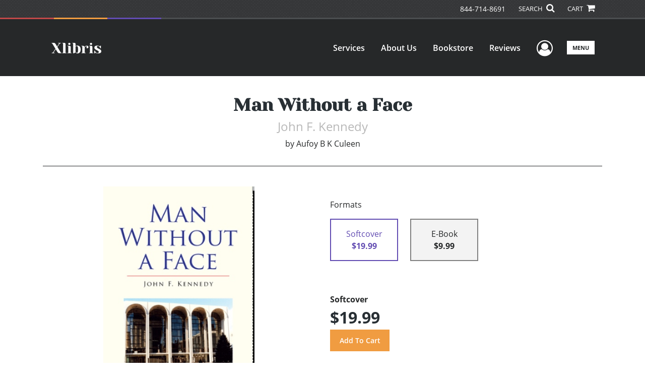

--- FILE ---
content_type: text/html; charset=utf-8
request_url: https://www.google.com/recaptcha/api2/anchor?ar=1&k=6LcE5l4UAAAAAA7hHysMK9B_TKiC--1KeioKMeEr&co=aHR0cHM6Ly93d3cueGxpYnJpcy5jb206NDQz&hl=en&v=TkacYOdEJbdB_JjX802TMer9&size=normal&anchor-ms=20000&execute-ms=15000&cb=u1rnbzp5o1en
body_size: 46350
content:
<!DOCTYPE HTML><html dir="ltr" lang="en"><head><meta http-equiv="Content-Type" content="text/html; charset=UTF-8">
<meta http-equiv="X-UA-Compatible" content="IE=edge">
<title>reCAPTCHA</title>
<style type="text/css">
/* cyrillic-ext */
@font-face {
  font-family: 'Roboto';
  font-style: normal;
  font-weight: 400;
  src: url(//fonts.gstatic.com/s/roboto/v18/KFOmCnqEu92Fr1Mu72xKKTU1Kvnz.woff2) format('woff2');
  unicode-range: U+0460-052F, U+1C80-1C8A, U+20B4, U+2DE0-2DFF, U+A640-A69F, U+FE2E-FE2F;
}
/* cyrillic */
@font-face {
  font-family: 'Roboto';
  font-style: normal;
  font-weight: 400;
  src: url(//fonts.gstatic.com/s/roboto/v18/KFOmCnqEu92Fr1Mu5mxKKTU1Kvnz.woff2) format('woff2');
  unicode-range: U+0301, U+0400-045F, U+0490-0491, U+04B0-04B1, U+2116;
}
/* greek-ext */
@font-face {
  font-family: 'Roboto';
  font-style: normal;
  font-weight: 400;
  src: url(//fonts.gstatic.com/s/roboto/v18/KFOmCnqEu92Fr1Mu7mxKKTU1Kvnz.woff2) format('woff2');
  unicode-range: U+1F00-1FFF;
}
/* greek */
@font-face {
  font-family: 'Roboto';
  font-style: normal;
  font-weight: 400;
  src: url(//fonts.gstatic.com/s/roboto/v18/KFOmCnqEu92Fr1Mu4WxKKTU1Kvnz.woff2) format('woff2');
  unicode-range: U+0370-0377, U+037A-037F, U+0384-038A, U+038C, U+038E-03A1, U+03A3-03FF;
}
/* vietnamese */
@font-face {
  font-family: 'Roboto';
  font-style: normal;
  font-weight: 400;
  src: url(//fonts.gstatic.com/s/roboto/v18/KFOmCnqEu92Fr1Mu7WxKKTU1Kvnz.woff2) format('woff2');
  unicode-range: U+0102-0103, U+0110-0111, U+0128-0129, U+0168-0169, U+01A0-01A1, U+01AF-01B0, U+0300-0301, U+0303-0304, U+0308-0309, U+0323, U+0329, U+1EA0-1EF9, U+20AB;
}
/* latin-ext */
@font-face {
  font-family: 'Roboto';
  font-style: normal;
  font-weight: 400;
  src: url(//fonts.gstatic.com/s/roboto/v18/KFOmCnqEu92Fr1Mu7GxKKTU1Kvnz.woff2) format('woff2');
  unicode-range: U+0100-02BA, U+02BD-02C5, U+02C7-02CC, U+02CE-02D7, U+02DD-02FF, U+0304, U+0308, U+0329, U+1D00-1DBF, U+1E00-1E9F, U+1EF2-1EFF, U+2020, U+20A0-20AB, U+20AD-20C0, U+2113, U+2C60-2C7F, U+A720-A7FF;
}
/* latin */
@font-face {
  font-family: 'Roboto';
  font-style: normal;
  font-weight: 400;
  src: url(//fonts.gstatic.com/s/roboto/v18/KFOmCnqEu92Fr1Mu4mxKKTU1Kg.woff2) format('woff2');
  unicode-range: U+0000-00FF, U+0131, U+0152-0153, U+02BB-02BC, U+02C6, U+02DA, U+02DC, U+0304, U+0308, U+0329, U+2000-206F, U+20AC, U+2122, U+2191, U+2193, U+2212, U+2215, U+FEFF, U+FFFD;
}
/* cyrillic-ext */
@font-face {
  font-family: 'Roboto';
  font-style: normal;
  font-weight: 500;
  src: url(//fonts.gstatic.com/s/roboto/v18/KFOlCnqEu92Fr1MmEU9fCRc4AMP6lbBP.woff2) format('woff2');
  unicode-range: U+0460-052F, U+1C80-1C8A, U+20B4, U+2DE0-2DFF, U+A640-A69F, U+FE2E-FE2F;
}
/* cyrillic */
@font-face {
  font-family: 'Roboto';
  font-style: normal;
  font-weight: 500;
  src: url(//fonts.gstatic.com/s/roboto/v18/KFOlCnqEu92Fr1MmEU9fABc4AMP6lbBP.woff2) format('woff2');
  unicode-range: U+0301, U+0400-045F, U+0490-0491, U+04B0-04B1, U+2116;
}
/* greek-ext */
@font-face {
  font-family: 'Roboto';
  font-style: normal;
  font-weight: 500;
  src: url(//fonts.gstatic.com/s/roboto/v18/KFOlCnqEu92Fr1MmEU9fCBc4AMP6lbBP.woff2) format('woff2');
  unicode-range: U+1F00-1FFF;
}
/* greek */
@font-face {
  font-family: 'Roboto';
  font-style: normal;
  font-weight: 500;
  src: url(//fonts.gstatic.com/s/roboto/v18/KFOlCnqEu92Fr1MmEU9fBxc4AMP6lbBP.woff2) format('woff2');
  unicode-range: U+0370-0377, U+037A-037F, U+0384-038A, U+038C, U+038E-03A1, U+03A3-03FF;
}
/* vietnamese */
@font-face {
  font-family: 'Roboto';
  font-style: normal;
  font-weight: 500;
  src: url(//fonts.gstatic.com/s/roboto/v18/KFOlCnqEu92Fr1MmEU9fCxc4AMP6lbBP.woff2) format('woff2');
  unicode-range: U+0102-0103, U+0110-0111, U+0128-0129, U+0168-0169, U+01A0-01A1, U+01AF-01B0, U+0300-0301, U+0303-0304, U+0308-0309, U+0323, U+0329, U+1EA0-1EF9, U+20AB;
}
/* latin-ext */
@font-face {
  font-family: 'Roboto';
  font-style: normal;
  font-weight: 500;
  src: url(//fonts.gstatic.com/s/roboto/v18/KFOlCnqEu92Fr1MmEU9fChc4AMP6lbBP.woff2) format('woff2');
  unicode-range: U+0100-02BA, U+02BD-02C5, U+02C7-02CC, U+02CE-02D7, U+02DD-02FF, U+0304, U+0308, U+0329, U+1D00-1DBF, U+1E00-1E9F, U+1EF2-1EFF, U+2020, U+20A0-20AB, U+20AD-20C0, U+2113, U+2C60-2C7F, U+A720-A7FF;
}
/* latin */
@font-face {
  font-family: 'Roboto';
  font-style: normal;
  font-weight: 500;
  src: url(//fonts.gstatic.com/s/roboto/v18/KFOlCnqEu92Fr1MmEU9fBBc4AMP6lQ.woff2) format('woff2');
  unicode-range: U+0000-00FF, U+0131, U+0152-0153, U+02BB-02BC, U+02C6, U+02DA, U+02DC, U+0304, U+0308, U+0329, U+2000-206F, U+20AC, U+2122, U+2191, U+2193, U+2212, U+2215, U+FEFF, U+FFFD;
}
/* cyrillic-ext */
@font-face {
  font-family: 'Roboto';
  font-style: normal;
  font-weight: 900;
  src: url(//fonts.gstatic.com/s/roboto/v18/KFOlCnqEu92Fr1MmYUtfCRc4AMP6lbBP.woff2) format('woff2');
  unicode-range: U+0460-052F, U+1C80-1C8A, U+20B4, U+2DE0-2DFF, U+A640-A69F, U+FE2E-FE2F;
}
/* cyrillic */
@font-face {
  font-family: 'Roboto';
  font-style: normal;
  font-weight: 900;
  src: url(//fonts.gstatic.com/s/roboto/v18/KFOlCnqEu92Fr1MmYUtfABc4AMP6lbBP.woff2) format('woff2');
  unicode-range: U+0301, U+0400-045F, U+0490-0491, U+04B0-04B1, U+2116;
}
/* greek-ext */
@font-face {
  font-family: 'Roboto';
  font-style: normal;
  font-weight: 900;
  src: url(//fonts.gstatic.com/s/roboto/v18/KFOlCnqEu92Fr1MmYUtfCBc4AMP6lbBP.woff2) format('woff2');
  unicode-range: U+1F00-1FFF;
}
/* greek */
@font-face {
  font-family: 'Roboto';
  font-style: normal;
  font-weight: 900;
  src: url(//fonts.gstatic.com/s/roboto/v18/KFOlCnqEu92Fr1MmYUtfBxc4AMP6lbBP.woff2) format('woff2');
  unicode-range: U+0370-0377, U+037A-037F, U+0384-038A, U+038C, U+038E-03A1, U+03A3-03FF;
}
/* vietnamese */
@font-face {
  font-family: 'Roboto';
  font-style: normal;
  font-weight: 900;
  src: url(//fonts.gstatic.com/s/roboto/v18/KFOlCnqEu92Fr1MmYUtfCxc4AMP6lbBP.woff2) format('woff2');
  unicode-range: U+0102-0103, U+0110-0111, U+0128-0129, U+0168-0169, U+01A0-01A1, U+01AF-01B0, U+0300-0301, U+0303-0304, U+0308-0309, U+0323, U+0329, U+1EA0-1EF9, U+20AB;
}
/* latin-ext */
@font-face {
  font-family: 'Roboto';
  font-style: normal;
  font-weight: 900;
  src: url(//fonts.gstatic.com/s/roboto/v18/KFOlCnqEu92Fr1MmYUtfChc4AMP6lbBP.woff2) format('woff2');
  unicode-range: U+0100-02BA, U+02BD-02C5, U+02C7-02CC, U+02CE-02D7, U+02DD-02FF, U+0304, U+0308, U+0329, U+1D00-1DBF, U+1E00-1E9F, U+1EF2-1EFF, U+2020, U+20A0-20AB, U+20AD-20C0, U+2113, U+2C60-2C7F, U+A720-A7FF;
}
/* latin */
@font-face {
  font-family: 'Roboto';
  font-style: normal;
  font-weight: 900;
  src: url(//fonts.gstatic.com/s/roboto/v18/KFOlCnqEu92Fr1MmYUtfBBc4AMP6lQ.woff2) format('woff2');
  unicode-range: U+0000-00FF, U+0131, U+0152-0153, U+02BB-02BC, U+02C6, U+02DA, U+02DC, U+0304, U+0308, U+0329, U+2000-206F, U+20AC, U+2122, U+2191, U+2193, U+2212, U+2215, U+FEFF, U+FFFD;
}

</style>
<link rel="stylesheet" type="text/css" href="https://www.gstatic.com/recaptcha/releases/TkacYOdEJbdB_JjX802TMer9/styles__ltr.css">
<script nonce="UEHjodxmTiseaGGkQKWYTQ" type="text/javascript">window['__recaptcha_api'] = 'https://www.google.com/recaptcha/api2/';</script>
<script type="text/javascript" src="https://www.gstatic.com/recaptcha/releases/TkacYOdEJbdB_JjX802TMer9/recaptcha__en.js" nonce="UEHjodxmTiseaGGkQKWYTQ">
      
    </script></head>
<body><div id="rc-anchor-alert" class="rc-anchor-alert"></div>
<input type="hidden" id="recaptcha-token" value="[base64]">
<script type="text/javascript" nonce="UEHjodxmTiseaGGkQKWYTQ">
      recaptcha.anchor.Main.init("[\x22ainput\x22,[\x22bgdata\x22,\x22\x22,\[base64]/[base64]/[base64]/[base64]/ODU6NzksKFIuUF89RixSKSksUi51KSksUi5TKS5wdXNoKFtQZyx0LFg/[base64]/[base64]/[base64]/[base64]/bmV3IE5bd10oUFswXSk6Vz09Mj9uZXcgTlt3XShQWzBdLFBbMV0pOlc9PTM/bmV3IE5bd10oUFswXSxQWzFdLFBbMl0pOlc9PTQ/[base64]/[base64]/[base64]/[base64]/[base64]/[base64]\\u003d\\u003d\x22,\[base64]\x22,\[base64]/Cr8OZwrHDoj8PNcOzw69Dbk03wqjCscKKwrfDisO5w4bClcOxw6PDq8KFXk5VwqnCmQh7PAXDnsOeHsOtw5HDh8Oiw6tqw6DCvMK8woXCgcKNDkHCkzd/w6DCk2bConjDosOsw7EuYcKRWsK7AEjClCsRw5HCm8OTwr5jw6vDmMKAwoDDvnI6NcOAwoTCv8Kow51sW8O4U03CssO+IwbDr8KWf8KFY0dwaX1Aw54BWXpUdcOJfsK/w7fCrsKVw5YyZcKLQcKNEyJfDMK2w4zDuWTDu0HCvlPChGpgO8KaZsOew5Zzw40pwr97ICnClcKwaQfDs8KQasKuw75fw7htOcKew4HCvsOYwozDigHDrcK2w5LCscKOSH/[base64]/PsKqw7sKUToZw7bDkHR6IlMxcsK2w4BeQAAWIsKRbBzDg8KlAH/Cs8KLEcO7OFDDtcKcw6V2KMKjw7RmwqPDlGxpw5/CuWbDhnDCp8KYw5fCgih4BMO+w5AUexTCicKuB2UBw5MePMORUTNZTMOkwo1hSsK3w4/DonvCscKuwqUQw712KcOOw5AsSVkmUxR1w5QyWxnDjHAIw5bDoMKHdlgxYsKAPcK+Gip/[base64]/Ct8OCwpTCnMKybE0JwpfCosK4SQ3DksOvw7UNw77DqMKRw49WfkHDhsKRMy/DvsOXwptSTDtuw5VJOMOUw7DCt8KDKnIKwrg3ZcO3wpl7LzdAw7dMQWHDh8KLQQnDtEMkacOlw7DCjMOXw6/DtcOmw6BEw6HDucKAwqRkw6nDk8OGwqzCmcKyfTg3w7rCvsOJw5HCmCw0AitFw73DpsOkPF/DpEPDjsO0GlvDvcO2bMK0wo7DlcO0wpjCv8K5wo1Zw719wpdiw6nDkGjCvVLDgU/[base64]/wonDsV/DvMOowo/[base64]/CvXHCtsKFw7HCky8xw7fClhPCp8Ovw6A3wp4ewq3DsRMdOsKiw7zDn3oNEcOYZ8KFIxXDmMKOFC3Di8K3wrctwosgDBzCosOLwrQvb8OLwr8mIcOvF8O2dsOGfSZ6w7scwpwAw7nClWvDkT/Cp8OZwonCjcKyK8KVw43DoBDDscOsW8OedhRrSCQCMsOCwqbCuANaw6bCnlzDsyvCig8swqHCsMK4wrR2Lnh+w6vCmG/Cj8KvYm1tw6NAcMOCw7Fyw7Aiw73Dtm/CkxFiw4Vgwr8Lw4PCnMOOw7DCkMOdw48ZP8ORw6XCpTnDlcOUYWfCoG7Cm8OLBAzCscKBeGXCqMOowpQrIHsFwonDgjczX8ODfcOSwqHCkT/[base64]/ChiDCmsOwdsOAET3DksKmwqFAw59Bw6nDvGHCnRZWw6lALg3DnyRQP8OIwqvDmgwew6/Cm8OsQV0Pw5LCs8OwwpnDscOKSDkMwr4KwqDChS07UjPDsQbCtsOowqzCqhR7eMKHQ8OiwoHDiyXCpEHDusKcDkotw4tOLULDhMOJWsODw7DCs0/[base64]/[base64]/Cl8OjSnBKwqssOlfDn8OwwozCicObwo/CgcKFwoTDrjNWwp7CpWrCscKGwqpFSlDDgMKZwobDvsKhw6RgwqTDqgt3aWbDhQ3DtXsIV1TDoA8qwovCqSwLDsOAAVplZMKCwp3DqsOqw73DslIwQ8KfAcOvYMO4w40TcsODIsKBw7nDnUTCssKPwoxUwpTDtiQNLFLCscO9wr9ZI2E/w7p/wq0GUcKxw7jCrmA0w5ozKwDDlsKEw7wLw7/[base64]/wpnCnTlMI8KXwrTDnsOdwoMewqLDmTkIXMKpf1MpMMOdw54/BsOhfsOwBVjCh2xbP8KVSyrDgcOsBi/[base64]/DvMOwX0TChCENE8OLN8KTe8Oew4ZCBCjDvcOSw6HDrsOowoHCpsKcw6gPIcKlwrPDm8OSUgXCvcKXXcOnw64/wrvCscKXwqZXB8O1ZcKFwoAJwqjCjsKNSF3DtsKRw5bDokUBwqY4GsKQw6dkBnDCncKMXEUaw6jCk1A9wqzDpA3DiifCk03DrSxww7nDjcK6wr3CjMO6wp4ocsOOZ8OiT8KGNlTCr8K6LwlmwpHDuV1iwrg9HCkYY2EKw6fCrcObwrbDoMKzwpJ/[base64]/DscORw7/DiMOpw6nCvcKIBsK3azUJVUvDkMKdwqI4CcOKwrfCkknCuMKZw7XCnsKRwrHCq8O5w7XDssKjwoQaw5xFwpnCucKtXSPDlMK2JTZ4w7kuISMOw6bDr3zCllfCksORw6ELaEDCjC1uw6/CklLCpMKMdsKPUsO2eBjCpcK9SDPDqXwvDcKRQMOnw6MTw65tFHJVwr95w40YbcO0McKMw5RgEMOOwpjCg8KFLlRVw55vwrDDtwdjwonDqcKUSGzCnMK2wptjJMOvN8OkwqjCkMKIXcOtbTwKwrZyCsKQXMKkw4zChg97wpswRjhHw7jDpsK/DsKkwodCw6fCtMOqwr/CpnpUasOzH8OaID/Cu37CjcOAwr/[base64]/CvRrCoih1w49ad2nDgQvCn8K/w4skHW4vw4nCg8Kmw4TCr8KiLSkew48uwoFRBzBWZMKODBnDvcOzw7LCucKfwr/[base64]/[base64]/[base64]/CvsOLGU3CuMKVXVQdw5cZw4HDskXDukbDkcKKw5QyG3bDt0rDv8KBRMOBcsOjf8OOPS3Dh2dJwoN9ZcOkODBmYiZswqbCssK4GEzDkcOAwr3Cj8OSW1Vmax7DiMKxX8OTcHwMW2cdwoLCpAUpwrfDoMOFWDhtwp/DqMOxwowxwowcw43Cixk0w6hcSzxEw5bCpsOawqXCrTjDkB1yLcKwJsONw5PDmMOxw4Z1QFpxeF4yS8OHFMKCGsO6MXfCiMKiTMK+JcK+wpnDghLCgghrYUI1w7XDs8OHNz/[base64]/DsKDwoFeaAPCvsKbIsOVeMKaFk4AwrIZw4wfSMOcwobCjMO+w7x5VsKcaj8Ow6UKwo/[base64]/EMK8wrbDlcO1wpBxRMOKEgfCkD3DohLCo2DCuWpAwo4VZVcBTsKGwqPDqnfDni8Jw5XDt3/Dk8OETsKyw7JZwoDDvcKfwpofwobCu8KlwpZww6l1woXDrMKFwpzCvyTDrwXCg8OrcDnCsMK6CsO2wo/Cp1fDjsKmw7pSd8K6w4M8JcO8WMKTwqM9NMKGw43DkMOzWTfCrnLDv0VvwqwOVnd/[base64]/wr/DqsOtacKAwqlYYV7DrFTCgnhSNcK/IMOSw4/CsATDqcKST8OBCGTCtsOkBE0fWhXCrBTCvsOJw4PDki7Dn2Jhw5l3cRN9DVs1ZMK2wq7DmEvCjCfDssOhw6grwqJAwpEFOMKIbsO1w71MAyMVVFHDugktWMOQwoB/woDCqcOBesK1wovCv8Otwo7CisONDMKswoZzasOowq3CpcOKwr7DmMOtw5cLVMKZNMO8wpfCl8K/w7QcworDlsOkGRIqI0UFw5JsZUQ/w44cw48mTXrCnMKOwq0xwpR1V2PCmsOCF1PCsAwnw6/CnMKDTHLCvjwvwrzDo8Kow4PDjcKEwqACwp0PNUsUCsOnw7TDuTbDj0hRQGnDj8K3eMOcwprCjMKlw67DvsOaw4PCk1YEwolIEMOqecOWw6XDm1MTwrl+V8KAdcKZw7TDqMOsw55VPcK2w5JII8KELQ9Kw5XDsMOBwovDsFMKRW43EcKCwr/CuzBMw5FEVcOsw7QzWcKBw43Cojtyw59AwrdHwot9wqLCpl3Dk8KJDDnDuFrDj8KGS0LDvcOqOS7CjsOBJGUUw5DDq2PDhcO/R8K8HxHCuMKBw67DscKcwpnDm1obLiJsQMKUOnx7wphhV8OowpNvKV15w6/CtBEpCTVvw4rDrMOaNMOfw61nw7N2w4U/wp7DkF5YJxJ7HzRSLlHCp8Oge30cfk3Do2rDnirDjcOSMX9eIQoHeMKZw4XDqARQNDwaw5TCmsO4ZsKqw5wgQsK4JX4CZGHCvsO7Ig7CpwFjR8KKw7HCsMKsMMKkWsOWdBLCscOewr/[base64]/wrTCk8O0wrRpRH/Cl8Kiw7ocw4/DkMOHPMKTSjZdw7vCoMOSw7cjw4XCsVTChhQNQ8O1wqwBWD89AsKqAsO1wqTDlcKaw7jDq8Kww61IwqLCqsO6KsO+DsOeTiHCq8Oow75/[base64]/CksKUwrorG2LDgMKNFcKbw4kgwrfDg0rCog3Cj15zw4E4w7/Dp8OuwqRJDDPCiMKfwqzDljIow7zDqcKBXsKdw4DDuk/DisOAwq7DsMKgwrrCkMKDwpfDo1/Cj8Oow5thO2FhwpfDpMOSw6zDrVYwKyzDuHNCb8OlHcOFw5XDlcKPwpRVwrkTEsOadQ3CsSTDs1jCjsKDIcObw45hM8O8TcOhwqPCgsOZFsOQTsOyw7fCvl8lD8KwTw/CtkbDqF/DmEIiw6UjHEjDmcK5wo7Dr8KdesKIIMKQYcKRJMKZHmdTw5AdBGkZwofDvcO8aSbCsMKUAMOvw5Qgwr9wBsKLwpTDusKpLsOGGCHDi8KeAwhubE3CvGUBw7AWwrLDmcKhf8OHSMKdwopawpIaH1xsHwjDu8Onw4LCscK6T3BtMsO5ID0Cw7t8P2VfGMKRH8KXIA/CszHChDVVwqDCuXTDgyfCsnlWwplScxMlDsKjDMKrNC5CLzNFAcODwrrCii3DnsKXwpPDk1rCrMKcwq8eOWLCmsKWAsKEYkhOwoogwq/CqsOZwr3CgsKPwqAOCcOgwqBpa8K4Ykd9UTPCmVfCu2fDosOaw7/Cg8KHwqPCsxt4DsO7ZzPDj8Knw6BuF2LCmkLCon3CpcKxwpTDq8Kuw6tJBRTClxvCph9/KsKFw7zDm3DCvz3DrlJrH8O2wpkJLgAmIMK1wrE+w43CgsOrw7tfwpbDjQs4wo3DpjDCi8KvwpB8PUHChQ/DgH7DuzLDisO5woJ/w6XCj1RXJcKWSDnDpTt9AwTCmTHDmcOUw6TDvMOlwqjDuRTCklxLR8OowqfCocONSMOAw5BXworDlMK7wqhmwpYMw4hNKcO/[base64]/[base64]/bhQQe3p9LcKbSMOqMA3CpAAbWMK6NMODR1gmw4DDvMKFY8Oww4VBMGLCtGRbR27DvsOPw4LDin7Cri3DpmnCmMOfLUh4fMKEZiFPwrdEwrXCs8OjYMKWEsKVeTp2wofDvkQuBcK8w6LCsMK/csKZw7zDgcOyR1Mae8OrR8OFw7TCtjDDlsK+LkLCnsO4DwnDhMOAVhIXwoIBwod/wpvDg2/CqcKjw4gQf8KUJ8O9LMOMScOdYcKHfsOgBMOvwq0GwpBlwoMGw5lEQcKefEnCqMKkQQADbhAGOcOLW8KIEcOxwpFPS0HCsGrCqHPCicO+w5dYXhfCtsKLwr7Co8OiwrnCmMO/w59fccKzPiAIwrjCs8OGXQjDoVsxNsKKYzXCpcKiwpA5SsK8wp15woPDnMONSEsDw47CoMKPAmgPworDlCjDgmLDhcO9LMK0DgdMwoLDvX/DmGXDszZcwrB2CMOGwqTDvy1rwoNfwqE3bcOOwpwQPyXDmQ/DicK6wo9ZLcKLw4JAw6l+woc6wqp2w7s3wpzClcKbMATCjGxjw54OwpPDmQ/DnX50w55uwoB7w6IOwpvDoD0QVsK2QMO6w6jCp8Orwrc5wqnDpsOgwqDDvXowwrAtw6HCsBbClG7CnETCgG7ClMOvw7fDnsOVG31Fw60IwovDgELCoMKNwpLDqxFxDV7DnsOmaiM9HsOfQCYtw5vDrQXCicOaDzHCoMK/M8OLw4HCh8K+w4rDk8K/wobCumFqwp4Mf8KFw7cdwoxbwozCigfDlMO7YyPCq8OtTHDDj8OoVn16K8OVSMKtw5HCisOAw53DoG1DAmvDqcKFwp1qworDoljCtcKSw5HDvsK3woNmw7/DrMK6TSPDryp1IQbCvQt1w5ZjOGvCuRfCiMK0IR3DsMKBwqw7cyN/K8O6McKxw7HDiMKMwovCnmAAVG7CqsO9AcKFw5ICbWfCg8KGwobCpxwzQSDDrsObVMKhwrLCiDNuwqpYw4TCkMO2bMO+w6/[base64]/ClsK2B8K1w6XDksOIw77CrA8/wrnDviVSwofCjcOGwo7CsntAwoXCrFnCpcK9AMKewr/CmxIDwoh+JTjCs8K9w70gwqFOA1glw4XDun5VwpBRworDrzsJPSdjw7o/wojCnmEOw5pXw6nDu2DDmsOeS8O1w4bDksOST8O2w64UQMKhwrsywqgxw5HDr8OrKlgrwrHClMO7woBLw6zCuBDCh8KWFxHCmBlowrrCicKTw7dnw7xKf8K9UBxxDFVBIcKcRMKHwqo/Wx3CpMKJfXHCpMOMwqjDnsKSw4gobsKOK8OrA8ORbVU6w5d2Ti/CqsKyw40Mw4RFeA5Rw7zDuhrDmcONwpl4wrR/FsOCCcKCwps2w6wwwpLDmR7CosKoGAh/wrnDjz/ChmrCgH/DnVHDtQvCtsOkwqhXKsOwUmF7LsKPScK5FzpDFD3CjS7DisONw5rCrTcOwrE0QlYVw6Atwpp3wovChWTCk3dHw6ABX2fDgcKXw4LDg8O/NktAXsKWHlodwodrcsKKWMOxXcKpwrN7w7XDp8KDw5QBwrt7WcKRwpLCu2LDpS9nw7rCtsK4OsKsw7lKJHvCtTXCl8K5HcO2KMKZMF/CvUscCsKiw6fCssObwp5JwqzCp8K2PsOlL3JgJ8KnFC5tT3/Cg8K/w6crwqLCqyfDucKdWsKPw58aX8K3w6PCpsKnbBDDvkLCq8KCTcOPw7LCgQnChAZXHcOoB8KVwprDtxDDp8KdwovCisOUwpguKA7ChMOaMmAiUcKNwpg/[base64]/DnVTCoMO/woDDhsK/w6NEe2gTwq7Dm0nDicKiRXR+OcOsQw9ow7/[base64]/[base64]/CtsOMw5o7w7luwrpFPijDhSXClsOow5zCsV4xw4/ClFpww4LDkQLDkjcuFxfDisKVwqjCncOqwrlzwq7Di07Cq8K/[base64]/DoMKcwr1PEMO6cVrDr8KJBMKGCmojV8KDDAoZHyEYwqbDiMOAHcO7wpFmZCrDoEXDgcK7Dy4owps0IMOnLBbDl8OgSQJaw4jDnMOAO0NpPsKVwrd+DCNxL8K/fXXCh1fDlTVlBmfDoSQBw7Rzwr4gGxwXBQvDjcOmwrJoa8OnID1HN8KrSGNDwoEEwqnDjWZ5f3XDgiXDrcKbIMKCwqDCrHZMeMOCwp5wUcKEDwTDgG5WHFYSAnHClsOAwp/Dm8KIwpTDgsOrYsKFQGQTw7TCuXdWw4woWcKZOGrCm8Kvw4zCg8Ocw7PCr8OFLMOFKcOPw6rCoy/CmsOFw714dGpNw53Dm8KVVcKKIMKyIcOswq4/GWgibzhEU3TDtCXDlnXChMOYwqrCty3CgcOmXsKyJMOWGDwtwow+JkgtwogawpPCjcOYwpYuQX7DuMK6wrfDiV/CtMOYw7tEO8ONwr9/[base64]/DssOKwrZ0CsO/FsOiw4HDrzBGHkTDmw7CpyzDhsKvXMKpNwQnw4d8AVDCrcOfEMKdw6t0wpcnw58hwpbDi8KjwpHDuF8xOS/Dg8O2w7XDhMOQwqHDmj1hwp4Lw77DsX/DncOMX8K+wpPDrcKrcsOLc1MdB8KqwpLDvSvDqsO5WsKqw7VpwosJwprDl8O1w6/DsEDCm8KyGMKdwpnDm8KqRMKxw6ciw6I5w6BGDsKxwpxIwpo8cHzCo0TDp8OwZcOPw4TDgE7Cu0xxL2nDrcOGwq7DvMOow5vCtMO8wqDDlBnCqEghwo5ow5fDncKBwqDDt8O2wqXCkF3DvsOhdGB/N3Z7wrfDlmrDvcKUV8KlWcOLwoTDjcOhGMKewprCk0bCncKDd8OUFkjDuF8Cw7hCwocmFMOyw7/Cv08+wrVbSjtCwqrDiTHCkcKaA8Kyw7HDsCUaWyPDnRhybFDDu3FXw5QZR8KbwodoasK4wrQbwqI/BMKyMMKow7XDncOXwpQREy/[base64]/Du8KyFsOnckFrwpLDvQnCt8O/w7NIw5YjWsOUw7diw5B9wqHDscOsw7VpCGF7wqrDlMK9U8ONXAvCnCh5wo3CgsKkwrIsDB9/w7bDqMO2UTddwqvDv8KgU8OvwrjDi390WVrCvMORLcK1w4zDpT7ChMOQwpTCrMOjbnd+bsKgwrEpwqHCmcKiwoLCnDfDjMO0wpU/b8KAwrJ5B8KSwqp6N8K3XcKCw5Zna8KaEcO4wqPDqVM+w69iwqMhwqsNHMOew5d4w6YWw4ViwrfCm8Onwoh0MUnDq8K/w4UXSMKGw5o1wr4lwrHCmHjCnCVXwqnDi8Onw4xBw7IRD8KPWMK0w4fDqRfCjXLDqGjDjcKYZcOtccKfGcKACMOuw6tEw6/DusKiw4fCicO6w6XCrcOLaj12w61lLcKtGRnDn8OvZVPDlj81eMKKSMKsMMKGw6tDw64zw5VQwqdjOncgf2jCrFtPw4XDvsKFcjTCiC/DjcOFwqJvwrnDhRPDm8KCEMKUHhEJJ8OPFMO2AB3DhznDoHhFOMKbw6TDu8KmwqzDpTfDp8Olw5bDrGzCpyJuwqMLw5IOw75iw5rDmcO7w4DDmcOzwrsabAU+A3jCtMODwpAracKYEXoHw6cew4jDv8KtwoYqw55GwrvCqsOXw4XCjcO/[base64]/[base64]/aA5EMcOIWMO7w7LDo3TDisOSwqTCvg7DtSvCu8KwCcOqwqV3ecOdAsKwdk3Du8OGwpLDtD5UwqLDlMOYZj/[base64]/DusO8AsKhdcK5w75Tw69ow49beT/CvBHCnxLCuMKvP29dIB/CmlNywqkQaCrCocKbUF9BHcKNwrNmw73CnhzDvsKbw7Mvw73Dq8O9wo88EMOXwop5wrTDmMOtVRfCqGnDm8Ouwp9ObCXCvcK4Ay7Dk8OlTsKjZHp7TMKLw5HDu8KLKQ7Ds8Ocwqh3QUXDscK2HwnCgsOiCB7Dk8KIw5Nwwp/DkVTDlClYwqgTFsOwwrtCw7NkDsOGdkwTQkY0dsO2Rn03WsOFw68qVBXDtk/CowsrXRA8w6rCuMKEbcKDwrtORsKkwpAEXjrCslbCnERew69tw5XDplvCnsOqw7rDgFjDu3rCqWhGKsKyVMKQwrEIdy3DsMKOOsKtwqfCsix2w5TDq8K2ZA5HwpkiTsKjw55Mwo/DvSfDuinDt3nDhxgVw5paGTvCgkbDpMOlw61kdizDg8KQdDpdwqDCn8Kmw6LDrRptV8KDw65zw50AG8OqesOKS8KZwqIVOMOiK8KoHcO6wqvDl8KZSz0kTBJLdhtawrFGwqDDusKvOMOpRxDDlsK1fkYhB8O+BcOSw4fClcKadTtnw6DCqFLDhmzCpsK/wo3DtgQaw50sLCbCsWLDgcKqwoZEKjEcDDXDvXXCm1/CmMOYYMKAwqrCrwp/wpbCq8KEEsKiBcOMwptbO8O7A349GcO0wqduKwlmA8OOw71XJmRNw7bDs0kEw7TDp8KOCcO1WH/[base64]/[base64]/WHTCmcOpRsKCwqjCj8O4wo1Vw43CksO4QkUOwr3CmcO0wptLw5jDu8KwwpgAwo7CsCTDvlJEDTRFw7oZwrfCmVXCgR/Cn3oQUk8nPsKeFMO/wqbCsAjCtD7CpsOeInoAU8OWfi9hwpURWXcHwqAnw5TDusOGw6PCqsKGSBRCwo7CrMOvw6dPMcKLAFPCnsOJw54+wqIBXmTDl8O0EmEGCAHCqyTCm1Btw70RwoZFCcO0wqIlIMOAw5cAQMOQw4sXB3gmNipWwonCgBAzbW/CkGZQXcK4RnRxF0ZXIkxnOcO5woXCuMKFw6lRw7AFccKYA8O9wo1kwpLDn8OMMQQIMinDkMOGw4JPZMOTwqjCjVtfw5vDnEXChsKzAMKzw4lMO2AvAyRFwpJiejXDksKWecOvTcKdTsKEw63DmsOaXE1JGD3DpMOVU1/Cp3HDnSwyw7xjLMOXwoJ/w6bDrkljw5HDrcKFwo50YcKVwpvCv1TDuMKLw5RlKhMrwpjCpcOnwpHCtB1tdTwUEUPCjsK3wrPChMOcwpxYw5oKw4DDnsOlw7pTLWfCnmvDpEx6UlnDkcK7J8K6P05qw5jCn1ZhUm7CoMOjw4M6V8KqWw5MYHZswq4/wr7Ci8O+wrTDswIxw6TCksOgw7zDpBoJTCVXwpbDmjJqwqA+TMKhc8OkAiR3w4XCncOZch4wQhbCncKGGSvCksOKexFjfw8Ow7hGbnnDksKpR8Kiwo9gwrrDs8K/emrChDh5UQcIO8Kpw4zCjUXCvcOpw51kXhA1w5xLX8KLM8OBwq1AHWNSbMOcwrF+Jih0ZFLCoD/[base64]/CssOsa8Omwq4tVihDOSnDuRMecGTCkRF4w6weRWxNBMKvwrTDjMOHwr7Ch0bDqH7Cglg6YMOwYcO0wql3PyXCqmBcw6BWwpzCqX1Iwo7CkSLDs00FYRDCtj7DtxIpw5kJQcKALMKAAVrDosOVwrHCg8KGwqvDrcOuAMOxSsOWwoVYwr/DrsK0wrUfwpDDgsKWFnvChQsbwpbDkijCn2DCiMK2wpMQwqzDuEjClwVaBcOAw67ChMO6GRrCjMO7w6oTw7DCqgzCgMOAbsOTwoLDpMKOwqNrAsO6LsO6w7nDhALDtcOlwo/Cj13DvQAMY8O9asKcRMKcw5EFwrLCuAM9EMOmw6vCj3sAPcOvwqTDpMOyJMKwwofDssKaw4BrTipLwrInHsKvwoDDnk8vwrnDtnbCsRLDlMKfw68xRcKTwrFNEBNpw5/[base64]/[base64]/Dp2wGKlvDiGHDsipQexoLIsKpTjg+w5hzTwonYTrDkFp5wrjDncOCw7A2SFbDs04lwr44w6/CvyVKesKdaWpTwp5SCMOfw649w5zCiHkFwqTDgMO0MhLDn1jDo25Cw5Y4NsKow681woDCscOew6DCpzBHTsKSccO9LifCvjfDvMKtwoA8XsObw4M0S8Kaw7NHwrxFAcKmGHnDu0/CqcK8EgU7w7QYNADClVJqwq/[base64]/CnMKkX25Sw5wOfSHDicKxwpVGw7c+IsOYw7tYw4/CvMOKw6tNFnRTCEnDnMKmDQvCt8Kiw67ClMKkw5AZfsOdcHFvXRvDjMO2wrpCNFvCkMKbwoRxNzZIwqoaEmnDqAnCrWkfw7XDoW7CpsKNGcKHwo80w4UQU2QiRA1bwrDDsldlwrrCpSTCsxd8YxfCh8O1SwTCksK0dcOXwo1Awp/CoUI+wq5Dw5kFw7nCisO+XVnCpcKZw6nDshHDlsO0w6/DrsKoA8Kqw6nCtWcHFsOWwotNEGJSwo/[base64]/[base64]/DnsOVAMKwS8OIwqjDv8KiOlAxwpY+OcKFPsOxw7vDvMKbCTRdFsKQY8OYwrsJw7DDjMOmPsKuWsKCGy/DvsKzwq9ITsKaO35FKMOcw4F4wocQM8OBL8OPw4J3w78Hw5bDtMOVXSXDjMOJw68JBDrDmMOnNcOAbBXCh2/CtsK9QVonJMKEM8KGDhobecOzKcO1VsOyA8OaDBQ3P0R/RMOZXFs/ZWXDjWZtwppcdR0cRcOrSz7CnwpHwqNtw7JGK0dPw6DDg8K3bF4swoxVw5RqwpPCuTfDvGXDisKpUD/Cs3bCpsOtJ8Kuw6wJbcKoDS7DncKfw5zDl3PDumPDslItwqXCs2PDksOMR8O3VzptMSfCtsKBwop9w6x+w7Npw5XDssKTWMKESMKswpFhXSpWBMOmY3JnwoUkEEgew5kZwrBZFQQdEjJfwqbDsx/[base64]/w4fCksK1w6Eqw7kRw7cGw67DmsK/wpXDmy/[base64]/J8OzwpzCl8KtwrLCscOfwoMMwodVwp/CgSQuKkIgO8ONwoxAw40ewq4swqvCusOpGsKHecOJUFtOeFk2wo1wd8KFHcOAWMO5w5oww5wqw7vCsRJIW8Kgw7TDnMO+wrkFwrLCvlfDh8OeSsKfBVtyUGPCsMOww73DiMKewqPCihPDglY/[base64]/DhWDDlMK0X8OaMsKswookIT1+w71KwpLCrsOqwqEAw7YwHDkHOTDDsMKsSsKhw6bCssKNw5N8woktCMK4N3rDocK7w7jCj8Ouw7QHEsK+BTTDgcKXwqjCum1yBMODJwzDqCXCosOQHjgnw5hGTsOzwpvCoiBzLXs2wovCnAHCjMKPw5HCtGTCr8KYKmjDon4vwqh/w5TCmFDCtcOwwoPCm8KZc0w9LsO5UXIDw73Du8O/RSQHw7pTwpTCgsKFe3QeKcOswqUgCsKPMCcEw57DqcOZwoEpZcOlf8KBwo4cw58kTMOZw6sww7/CmMOQBmrCuMK+woBOwpVlw6/CgsKnNhVrMcOSH8KLEXHDuSHDu8KhwpIowqRJwrvCuXMKb0XCr8KFwoLDmsKiw6DDqwYXBwIiw5E2w7DCn0F/K1vCjWTCucO6w6nDkj3CgsOgIVjCvsKbHRvCmMOxw6cHWMOhwq3ClEXDkcKibsKgZMKKwrnDi2TDjsKHbsOvwq/DjRl1wpNeUMOBw4jDhEgJw4EhwrbCmmzDlg4ywpvCoE3DlwMSPMKuOTvChnVgHsK+EW8wFcKBEMK7dQrCjzbDisOgX05ywqlGw69dI8Ohw7DCiMKjFXfCpMOvwrcKw6EMw51+AD/Ds8OiwoEXwqPDmgjCpiTCucO6PMK5VyBGRGNPw4zCoCEtw5LDosKTwofDpyJ7EEnCuMOaM8KJwrtLbWUbbcKLNMOKGDxgSG/DpsO4dFVxwo1cwoIrG8KQw7LDicOhEsOtw6kPSsKbwqnCjWXDrDJRIXR4DMOxwrE3w792e31Kw73Dg2fCt8O7CMKaU2DDjcKew5Fdw6sRf8OQNCzDiFLDrsOjwo5IZ8K0e30Sw5jCrcO3w51yw7HDrMKWVMOgEBl/wq1yZV1rwoh/wpTDjgvDtw/CncKAwp/[base64]/Cvg3Ck8OLw4xGwoDClsK9McKbw4kwclgFJ1jDrMKMRsKpwp7CsC/Dg8Kgw7HCocKxw6vDuHAefSXCuCzDoXgODyJ5woAVDMKDRl96w6fChibDul7CisK4HsKVwoU9XcKCwqzCvnvDhRcDw7TCv8KOeXcNwr/CrF11T8KqEVXDh8OSFcO1wqgGwqQbwoIhw6DDpmLCg8K+w4wHw5DCjMKQw5ZlfTvCtiTCu8Obw7ljw7fCq0vCsMO3wqjCgxt1X8K+wopYwrY2w4h3RXvDg3cxVRzCt8OFwo/CtmRawogIw5QmwonCpMO7UsK5CmXDlsOsw4LCjMOTIcKkNCbDrQVYf8KZBlx9w67Dk3/DtMOfwqxACTkGw5ATw4HCl8OQwo3DjsKuw692GcOew5BfwrTDpMOpT8KQwqwPUwXCqjrCicOKwqXDij4Vw6hBbcOow6LDosKlccOew5Ezw6HCqEMjAxxSGy07ZwfCv8OWwrF9S2jDv8KVPwHCnTNtwq/DmsKLwrnDhcKuXipyPTxnP0sQdVjDucKCDQcFwofDvRXDrMKgPTpOw7Irw41AwpfCjcKfw5h/Q1lWQ8O7ai06w7E5esKgBhrDq8Oww7l3w6XDmMORa8OnwqzCtXbDsWdhwpfCp8KPw6fDkg/DtcOHwofDvsOETcKkZcKGScKAw4rDnsOLPMOUw5XCq8O7w4kXfgLCt13CoWQyw5Z1KcKWwrt+OMK1wrQxYMOEEMOMwrJdw4ZLYRPDhcKoa2nDvi7CmkPCksK6NcKHw606w7/CmhlWL0wgwpRrw7Z9UMKAI3nDpR4/WU/DvsOqwpxkTsO9NMKfwppcEsOcw4s1SFodw4TDjMKjOlrChMOhwoTDhsKFVitRw4hXHQF0PgfDsjd+W18Hwo3DuFQxWEFTRcO5wqHDqMK/worDjlZbFA3CoMKTFMKYNMOhw7fCiDoaw5kldhnDrUU5w4nCqC8Bw4TDlzrDrsK+eMK9woUVw5BcwrEkwqBHw4J/[base64]/[base64]/CkFXDvcO2chQVCDI9w59gb8Khw4zCjw0iw7DCozQrez/[base64]/CtB3CmQ/DvcKBw6lkKH4TS8OWaT3CgcOTXDPDtsOzw6pjwq4HC8Oww5xGXsOyZjNcf8OIwp/CqzJnw6jCtibDomjDrXzDjMO5w5Nbw5XCujbDhSRdw4kbwoPDpsODwqMlQG/Du8KUXyp2S19NwrtuOCvCqMOjXMKEAmBXw5Nbwr5pZMKUb8OOwp3Do8Kkw6/[base64]/DksOGP8KTPMKzwoMfwq1PN8KrwolNb8KnwrYOw6HDsj3Dm0Z8ahbDuCcoWcKswpjDmsOve3/[base64]/[base64]/ClFRcAsOWwqEoHX45VSzDpsKXEhVPwobDu1XDkcKYw5FOAzbDkcKLCm/DqmUQUMKUEU4Kw6TCi1rDgsKBwpEJw6g3fsK7WX/DrcOtwrNSQFHDqcKUblnDsMKxBcOwwojCmUo+w4vCvBsdw4IySsOIHW7Dhn3CpB7DssKENMOBw64uc8OjacO3W8O8cMOffVvCpSBMV8KlasKXVBQjwofDp8OswqMeAsOkUkPDu8OSw7/CjF0qUsKowqlKw5MPw6LCt3wnE8K0wrZ1HsO/wrAzVVgSw5bDmsKKE8KewozDkcKqGsKPGxnCicO0wogIwrjDsMKiwqzDmcK0S8ORIiI6w7o5PMKVJMO1XAQKwrMoNiXDl1QRcXspw5/Dj8KVwp98w7DDv8KnRhbChAjCuMKuOcOuw4TDgErCrsOmD8O3O8KLXkh1wr0EQMOAU8KNE8KNwq3CuxLDosKEw6sNI8OtI3TDvUFewq0QSsK6OCZEccOWwqtFYW/CpnHDnn7CqBLCrkdOwrM6w7/DgALCuRUFwrYuw4DCthXCosOPVVvCoEjCksOBwonDj8KeClXDr8Kpw7slwpfDpMK6worDqxhOERFaw5Jqw4MbDRHCpEAUw6bCgcOxFC4PNcOEwr3ClCJpwrJgd8K2wqcOVynCgmnDgMKTaMK2Sl1UTsKEwrknwqLCowQuJC4aHA5EwrfDu3sBw5wvwqlrJ1jDmsKNwp/[base64]/EQwkWA/CoSIMw6Mbd8Opw7PDuCctwphEwrjDjSXCv1bCpFjDu8KHwpljBMKlGsKlw41NwoTDrTPCscKIw5bDqcO/VcKdGMKAYAM7wpjDqR7CkEHCkH4lw4sEw7/[base64]\\u003d\x22],null,[\x22conf\x22,null,\x226LcE5l4UAAAAAA7hHysMK9B_TKiC--1KeioKMeEr\x22,0,null,null,null,0,[21,125,63,73,95,87,41,43,42,83,102,105,109,121],[7668936,144],0,null,null,null,null,0,null,0,1,700,1,null,0,\[base64]/tzcYADoGZWF6dTZkEg4Iiv2INxgAOgVNZklJNBoZCAMSFR0U8JfjNw7/vqUGGcSdCRmc4owCGQ\\u003d\\u003d\x22,0,1,null,null,1,null,0,1],\x22https://www.xlibris.com:443\x22,null,[1,1,1],null,null,null,0,3600,[\x22https://www.google.com/intl/en/policies/privacy/\x22,\x22https://www.google.com/intl/en/policies/terms/\x22],\x2235oCBPc8qomox144ihlztAAnIPR0vqRX3ZxpyCGzK1A\\u003d\x22,0,0,null,1,1764928442704,0,0,[152,82],null,[177,244,102],\x22RC-b_6xvhGZk8zn0w\x22,null,null,null,null,null,\x220dAFcWeA4PAanE02NPFX5lezvfRkmpTIOszMUcyoK9YuVdB6H-NUcIpOtJc0saEG-ciChqNaISlKoIgp1TrqZrfHkrAN0dfgSN-w\x22,1765011242953]");
    </script></body></html>

--- FILE ---
content_type: application/javascript
request_url: https://www.xlibris.com/scripts/search/Asl.Feature.Search.min.js
body_size: 4001
content:
function urlQuery(n,t,i){function u(){var n=(r.name+window.url.parser.delimiters.value).length;r.rawValue=decodeURIComponent(r.toString().substring(n))}var r=this;r.name=n||"";r.rawValue=t||"";r.values=[];r.parent=i||null;r.hasChildren=function(){return r.values.filter(function(n){return n instanceof urlQuery}).length>0};r.hasValue=function(n){return r.hasChildren()?r.values.filter(function(t){return t.name===n}).length===1:r.isArray()?r.values.indexOf(n)>=0:r.values[0]===n};r.isArray=function(){return r.values.length>1&&r.values.filter(function(n){return typeof n=="string"}).length>0;
//!self.hasChildren() && self.rawValue.indexOf(window.url.parser.delimiters.valueArray) >= 0;
};r.getChildren=function(n){return r.hasChildren()?r.values.filter(function(t){return t.name===n}):[]};r.rawValue&&decodeURIComponent(r.rawValue).indexOf(window.url.parser.delimiters.value)>=0?(r.values=window.url.parser.parse(r.rawValue),r.values.forEach(function(n){n.parent=r})):r.rawValue&&r.rawValue.indexOf(window.url.parser.delimiters.valueArray)>=0?r.values=r.rawValue.split(window.url.parser.delimiters.valueArray).filter(function(n){return n}):r.rawValue&&r.values.push(r.rawValue);r.addValue=function(n){var t=r.hasValue(n instanceof urlQuery?n.name:n);t||(r.values.push(n),u())};r.removeValue=function(n){var t=r.values.indexOf(n);t>=0&&r.values.splice(t,1);u();r.values.length===0&&r.parent?r.parent.removeValue(r):r.values.length!==0||r.parent||window.url.removeQuery(r)};r.toString=function(){if(r.values.length===0)return"";var n=r.name+window.url.parser.delimiters.value;return r.hasChildren()?r.values.forEach(function(t,i){n+=t.toString()+(i<r.values.length-1?t.parent?encodeURIComponent(window.url.parser.delimiters.query):window.url.parser.delimiters.query:"")}):n+=r.isArray()?r.values.join(window.url.parser.delimiters.valueArray):encodeURIComponent(r.values[0]||""),r.parent&&(n=encodeURIComponent(n)),n}}function imgErr(n,t){return n.src=t,n.onerror="",!0}function toggleFilterMobile(){$("#btn-filter-toggle").click(function(){$("#filters-wrap").slideToggle()})}function ToggleFacet(n,t,i,r){var u=function(u,f){var e=$("#_CRSFform input[name=__RequestVerificationToken]").val();$.ajax({type:"POST",url:"/api/sitecore/search/togglefacet",cache:!1,headers:{__RequestVerificationToken:e},contentType:"application/json; charset=utf-8",data:'{"Query":"'+n+'", "Facets":"'+t+'", "FacetName":"'+i+'", "FacetValue":"'+r+'"}',success:function(n){u!=null&&u(n,!0,f)},error:function(n){u!=null&&u(n,!1,f)}})};return u(function(n,t){t&&(window.location=n.url)}),!1}function fillResults(n){if($("#navbar-activity-search-results .results").empty(),n!=null&&n.length!==0){var t="";$.each(n,function(n,i){t+="<li class='media'>"+(i.Image?"<div class='media-left'><a href='"+i.Url+"' ><img src='"+i.Image+"' alt='"+i.Title+"'/><\/a>":"")+"<\/div><div class='media-body'><span class='label label-info pull-right'>"+i.ContentType+"<\/span><h6 class='media-heading'><a href='"+i.Url+"' >"+i.Title+"<\/a><\/h6><p class='small'>"+i.Description+"<\/p><\/div><\/li>"});$("#navbar-activity-search-results .results").append(t);showPanels("results")}}function fillFacetValues(n,t){if($("#navbar-activity-search-results .facet-values").empty(),t!=null&&t.length!==0){var i="";$.each(t,function(t,r){i+="<li><h6 class='text-muted'><a href='#' onclick=\"ToggleFacet($('#searchInputBox').val(), '', '"+n.FieldName+"', '"+r.Value+"')\">"+r.Title+"<\/a>&#160;<span class='badge badge-default'>"+r.Count+"<\/span><\/h6><\/li>"});$("#navbar-activity-search-results .facet-values").append(i);showPanels("facet-values")}}function showPanels(n){n?($("#navbar-activity-search-results .panel-"+n).show(),$("#navbar-activity-search-results .panel-loading").hide()):$("#navbar-activity-search-results").is(":visible")||($("#navbar-activity-search-results .panel-results").hide(),$("#navbar-activity-search-results .panel-facet-values").hide(),$("#navbar-activity-search-results .panel-result-count").hide(),$("#navbar-activity-search-results .panel-loading").show());$("#navbar-activity-search-results").show()}function getResultsTypeAhead(n){var t=function(t,i){var r=$("#_CRSFform input[name=__RequestVerificationToken]").val();$.ajax({type:"POST",url:"/api/feature/search/ajaxsearch",cache:!1,headers:{__RequestVerificationToken:r},contentType:"application/json; charset=utf-8",data:'{"Query":"'+n+'"}',success:function(n){t!=null&&t(n,!0,i)},error:function(n){t!=null&&t(n,!1,i)}})};return t(function(n,t){t&&(console.debug(n),$("#navbar-activity-search-results .result-count").text(n.Count),showPanels("result-count"),fillResults(n.Results.Results),fillFacetValues(n.Results.Facet,n.Results.FacetValues))}),!1}(function(n){"use strict";var t=function(){var n=t.prototype.__instance;if(n)return n;n=this;n.delimiters=Object.freeze({query:"&",value:"=",valueArray:"|"});n.parse=function(t){var i=[];return t.split(n.delimiters.query).forEach(function(t){var r=t.split(n.delimiters.value),u=r[0],f=decodeURIComponent(r[1]||"");u&&i.push(new urlQuery(u,f))}),i}},i=function(){var n=i.prototype.__instance;if(n)return n;n=this;n.url=window.location.href;n.search=n.url.split("?")[1]||"";n.pathname=n.url.split("?")[0];n.parser=new t;n.queries=[];n.getQuery=function(t){return n.queries.filter(function(n){return n.name===t})};n.addQuery=function(t){n.queries.push(t)};n.removeQuery=function(t){var i=n.queries.indexOf(t);i>=0&&n.queries.splice(i,1)};n.toString=function(){var t=n.pathname+"?";return n.queries.forEach(function(i,r){t+=i.toString()+(r<n.queries.length-1?n.parser.delimiters.query:"")}),t};n.update=function(){window.location.href=n.toString()}};n.url=new i;n.url.queries=n.url.parser.parse(n.url.search)})(window);$(function(){function s(){var n=$(this),r=n.closest(".card").attr("data-filter")||"",u=n.val(),f=n.is(":checked"),e=n.siblings("label").text(),t=new i(r,u,e,f,n);t.toggle();t.updateUrl()}function h(){var r=$(this),i=r.val(),f=r.is(":checked"),t=window.url.getQuery(n.fieldFiltersQueryKey)[0],u=window.url.getQuery(n.pageQueryKey)[0];u&&(u.values[0]="0");t||(t=new urlQuery(n.fieldFiltersQueryKey,i),window.url.addQuery(t));f?t.addValue(i):t.removeValue(i);window.url.update()}function c(){var o=$(this),u=t.pageCountFilter.find("[name=minPageCount]").val()||"",f=t.pageCountFilter.find("[name=maxPageCount]").val()||"",i=window.url.getQuery(n.minPageCountQuerykey)[0],r=window.url.getQuery(n.maxPageCountQuerykey)[0],e=window.url.getQuery(n.pageQueryKey)[0];e&&(e.values[0]="0");i?i.values[0]=u:(i=new urlQuery(n.minPageCountQuerykey,u),window.url.addQuery(i));r?r.values[0]=f:(r=new urlQuery(n.maxPageCountQuerykey,f),window.url.addQuery(r));window.url.update()}function l(){var t=$(this),n=t.closest(".filter-button")[0].__filter;n.remove();n.updateUrl()}function i(i,r,u,e,s){var c=this,h;return this.key=i||"",this.value=r||"",this.enable=e||!1,this.label=u||"",h=s||null,s&&s.attr("type")==="checkbox"&&(h=new f(s)),this.toString=function(){return encodeURI(this.key)+"="+encodeURI(this.value)},this.isApplied=function(){return t.appliedFilters.find(".filter-button[data-key="+this.key+'][data-value="'+this.value+'"]').length>0},this.remove=function(){this.isApplied()&&(t.appliedFilters.find(".filter-button[data-key="+this.key+'][data-value="'+this.value+'"]').remove(),h.reset(),this.enable=!1)},this.apply=function(){if(this.enable&&!this.isApplied()){var n=$(o.filterButton.replace(/{{Label}}/g,this.label).replace(/{{Key}}/g,this.key).replace(/{{Value}}/g,function(){return c.value}));n.find(".remove").click(l);t.appliedFilters.append(n);n[0].__filter=this}},this.toggle=function(){this.enable?this.apply():this.remove()},this.toUrlParameter=function(){return new urlParameter(this.key,this.value)},this.updateUrl=function(){var t=this,r=window.url.getQuery(n.facetsQueryKey)[0],u=window.url.getQuery(n.pageQueryKey)[0],i;r||(r=new urlQuery(n.facetsQueryKey,""),window.url.addQuery(r));u&&(u.values[0]="0");i=r.getChildren(t.key)[0];!i&&t.enable?(i=new urlQuery(t.key,t.value),i.parent=r,r.addValue(i)):t.enable?i.addValue(t.value):i.removeValue(t.value);window.url.update()},this.initFromUrlQuery=function(n){return this.key=n.name,n.isArray()||n.hasChildren()||(this.value=n.values[0]||""),this.label=this.getSelectorElement().getLabel(),this},this.getSelectorElement=function(){if(h)return h;var n=t.leftPanel.find(".card[data-filter="+this.key+'] input[value="'+this.value+'"]');return(n.prop("nodeName")||"").toLowerCase()==="input"&&n.attr("type").toLowerCase()==="checkbox"?h=new f(n):null},this}function f(n){this.element=null;(n.prop("nodeName")||"").toLowerCase()==="input"&&n.attr("type").toLowerCase()==="checkbox"&&(this.element=n);this.apply=function(){this.element&&this.element.prop("checked",!0)};this.reset=function(){this.element&&this.element.prop("checked",!1)};this.getLabel=function(){return this.element.parent().find("[for="+this.element.prop("id")+"]").text()}}function a(){var t=[],i=window.url.getQuery(n.facetsQueryKey)[0]||new urlQuery;return i.values.forEach(function(n){v(n).forEach(function(n){t.push(n)})}),t}function v(n){var r=[],t;return n instanceof urlQuery&&n.isArray()?n.values.forEach(function(t){var u=new i(n.name,t,"",!0,null);u.label=u.getSelectorElement()?u.getSelectorElement().getLabel():u.key;r.push(u)}):n instanceof urlQuery&&(t=new i(n.name,n.values[0]||"","",!0,null),t.label=t.getSelectorElement()?t.getSelectorElement().getLabel():t.key,r.push(t)),r}function y(){var i=window.url.getQuery(n.fieldFiltersQueryKey)[0];i&&i.values.forEach(function(n){var i=t.fielFilters.find("input[type=checkbox][value="+n+"]");i.prop("checked",!0)})}function p(){var i=window.url.getQuery(n.minPageCountQuerykey)[0],r=window.url.getQuery(n.maxPageCountQuerykey)[0];i&&t.pageCountFilter.find("[name=minPageCount]").val(i.values[0]||"");r&&t.pageCountFilter.find("[name=maxPageCount]").val(r.values[0]||"")}function w(n){var t,i,r;for(Array.isArray(n)||(n=[n]),t=0;t<n.length;t++)i=n[t],r=i.getSelectorElement(),r&&(r.apply(),i.apply(),b(i.key,!0))}function b(n,i){var r=t.leftPanel.find(".card[data-filter="+n+"] .collapse");i===!0?(r.collapse("show"),r.parent().find(".category-header .btn-link").removeClass("collapsed")):i===!1?(r.collapse("hide"),r.parent().find(".category-header .btn-link").addClass("collapsed")):r.collapse("toggle")}var r=$(document),o={filterButton:'<div class="btn-group btn-group-sm filter-button" role="group" aria-label="{{Label}}" data-key="{{Key}}" data-value="{{Value}}"><button type="button" class= "btn btn-secondary remove" value="{{Value}}" >&times;<\/button><button type="button" class="btn btn-outline-secondary label">{{Label}}<\/button><\/div >'},t={appliedFilters:$("#applied-filters"),leftPanel:$("#left-panel"),fielFilters:$("#filter-field"),pageCountFilter:$("#filter-page-count")},n={pageQueryKey:"page",facetsQueryKey:"facets",fieldFiltersQueryKey:"fieldFilters",valueArrayDelimiter:"|",minPageCountQuerykey:"minBookPageCount",maxPageCountQuerykey:"maxBookPageCount"},u,e;r.on("change",".filter-items input[type=checkbox]",s);r.on("change",".filter-field-items input[type=checkbox]",h);t.pageCountFilter.on("click","button.apply",c);u=a();w(u);y();p();$("#OrderBy").click(function(){var n=window.location.href,t=e("orderBy",$("#OrderBy").val());n!=t&&window.location.reload()});e=function(n,t){var f=[location.protocol,"//",location.host,location.pathname].join(""),i=document.location.search,r=n+"="+t,u="?"+r;return i&&(keyRegex=new RegExp("([?&])"+n+"[^&]*"),u=i.match(keyRegex)!==null?i.replace(keyRegex,"$1"+r):i+"&"+r),window.history.replaceState({},"",f+u),window.location.href}});toggleFilterMobile(),function(){"use strict";function e(){o()}function o(){f.addEventListener("click",s);i.addEventListener("click",u);document.addEventListener("keyup",function(n){n.keyCode==27&&u()})}function s(u){u.preventDefault();t.classList.add("search--open");n.focus();n.removeAttribute("tabindex");r.removeAttribute("tabindex");i.removeAttribute("tabindex")}function u(){t.classList.remove("search--open");n.blur();n.value="";n.setAttribute("tabindex",-1);r.setAttribute("tabindex",-1);i.setAttribute("tabindex",-1)}const i=document.getElementById("btn-search-close"),t=document.querySelector(".search"),n=t.querySelector(".search__input"),r=t.querySelector(".search__btn--search"),f=document.querySelector(".ap-topbar__search");e()}(window);var lastQuery=null;$(document).ready(function(){var n=function(){var n=0;return function(t,i){clearTimeout(n);n=setTimeout(t,i)}}();$("#searchInputBox").keyup(function(){var t=$(this).val();if(lastQuery===t)return!1;if(lastQuery=t,t.length<3)return $("#navbar-activity-search-results").hide(),!1;showPanels();n(function(){getResultsTypeAhead(t)},500)});$(".navbar-activity-search .navbar-toggle-search").click(function(){$("#navbar-activity-search-results").hide()})});